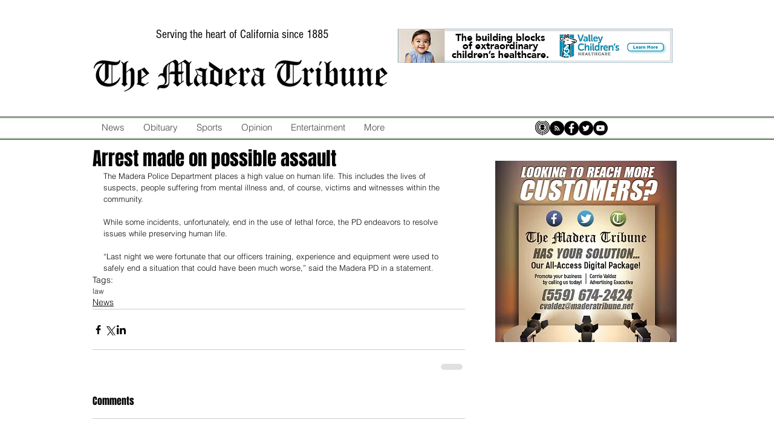

--- FILE ---
content_type: text/html; charset=utf-8
request_url: https://www.google.com/recaptcha/api2/aframe
body_size: 268
content:
<!DOCTYPE HTML><html><head><meta http-equiv="content-type" content="text/html; charset=UTF-8"></head><body><script nonce="FZDk5kOuiQOe478PAoDEDw">/** Anti-fraud and anti-abuse applications only. See google.com/recaptcha */ try{var clients={'sodar':'https://pagead2.googlesyndication.com/pagead/sodar?'};window.addEventListener("message",function(a){try{if(a.source===window.parent){var b=JSON.parse(a.data);var c=clients[b['id']];if(c){var d=document.createElement('img');d.src=c+b['params']+'&rc='+(localStorage.getItem("rc::a")?sessionStorage.getItem("rc::b"):"");window.document.body.appendChild(d);sessionStorage.setItem("rc::e",parseInt(sessionStorage.getItem("rc::e")||0)+1);localStorage.setItem("rc::h",'1768869658070');}}}catch(b){}});window.parent.postMessage("_grecaptcha_ready", "*");}catch(b){}</script></body></html>